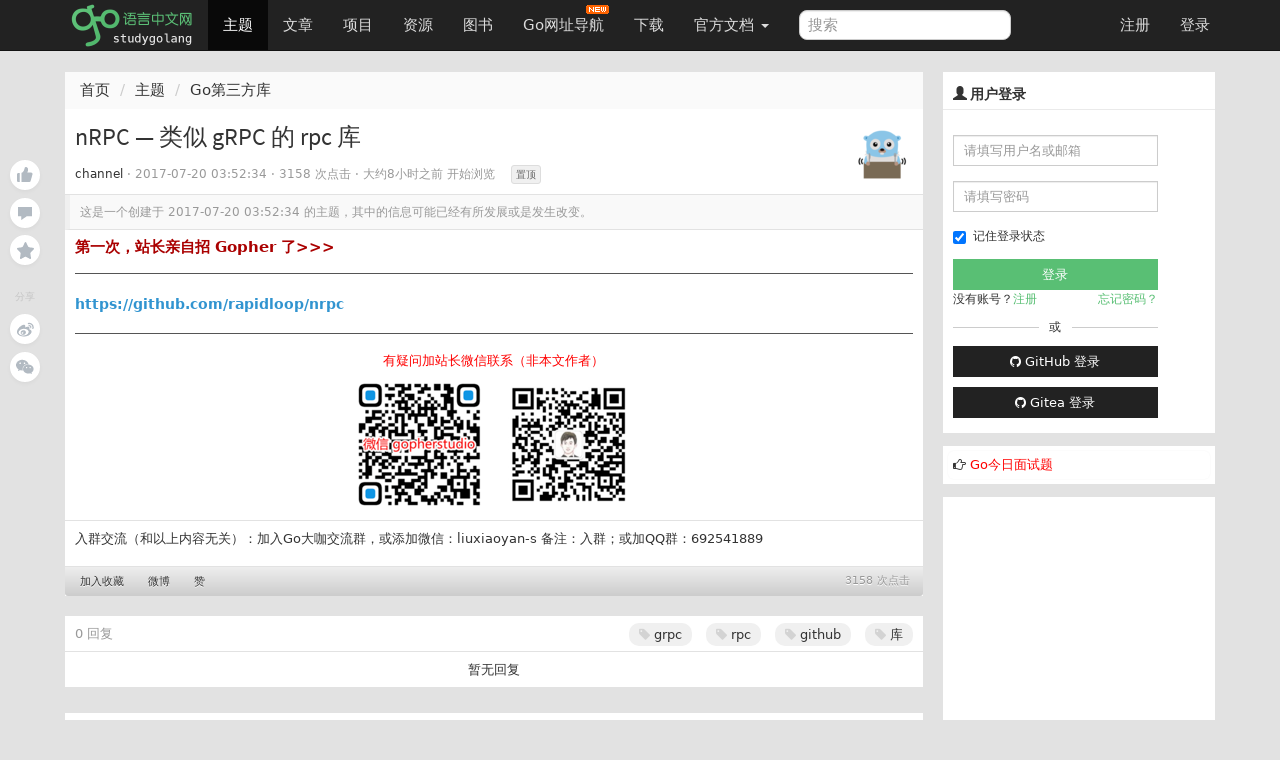

--- FILE ---
content_type: text/html; charset=UTF-8
request_url: https://studygolang.com/topics/3025
body_size: 9856
content:
<!DOCTYPE html>
<html lang="zh-CN">
<head>
	<title>nRPC — 类似 gRPC 的 rpc 库  - Go语言中文网 - Golang中文社区</title>
	<meta name="viewport" content="width=device-width, initial-scale=1, maximum-scale=1.0, user-scalable=no">
	<meta http-equiv="X-UA-Compatible" content="IE=edge, chrome=1">
	<meta charset="utf-8">
	<meta name="wwads-cn-verify" content="c45147dee729311ef5b5c3003946c48f" />
	<link rel="shortcut icon" href="https://static.golangjob.cn/static/img/favicon.ico">
	<link rel="apple-touch-icon" type="image/png" href="https://static.golangjob.cn/static/img/logo2.png">
	<meta name="keywords" content="Go,Golang,Go语言,GoCN,Go中国">
<meta name="description" content="https://github.com/rapidloop/nrpc">
	<meta name="author" content="polaris <polaris@studygolang.com>">
	<link rel="canonical" href="https://studygolang.com/" />

	<link href="https://lib.baomitu.com/bootswatch/3.4.0/cosmo/bootstrap.css" rel="stylesheet">
	<link href="https://lib.baomitu.com/font-awesome/4.7.0/css/font-awesome.min.css" rel="stylesheet">
	<link rel="stylesheet" href="https://static.golangjob.cn/static/dist/css/sg_libs.min.css?v=20180305"/>
	<link rel="stylesheet" href="https://static.golangjob.cn/static/dist/css/sg_styles.min.css?v=20191128"/>

	
<link href="https://static.golangjob.cn/static/dist/css/table.min.css" media="screen" rel="stylesheet" type="text/css">
<link href="https://lib.baomitu.com/prism/9000.0.1/themes/prism-okaidia.min.css" rel="stylesheet">
<link href="https://lib.baomitu.com/prism/9000.0.1/plugins/line-numbers/prism-line-numbers.min.css" rel="stylesheet">




	<script type="text/javascript" src="https://cdn.wwads.cn/js/makemoney.js" async></script>
</head>
<body>
	<header class="navbar navbar-default navbar-fixed-top" role="navigation">
		<div class="container">
			
			<div class="navbar-header">
				<a href="/" class="navbar-brand" title="Go语言中文网"><img alt="Go语言中文网" src="https://static.golangjob.cn/static/img/logo.png" style="margin-top: -7px; height: 45px;"></a>
				<button class="navbar-toggle" type="button" data-toggle="collapse" data-target="#navbar-main">
					<span class="icon-bar"></span>
					<span class="icon-bar"></span>
					<span class="icon-bar"></span>
				</button>
			</div>
			<div class="navbar-collapse collapse" id="navbar-main">
				<ul class="nav navbar-nav">
					<li class="active">
						<a href="/topics">主题</a>
					</li>
					<li class="">
						<a href="/articles">文章</a>
					</li>
					<li class="">
						<a href="/projects">项目</a>
					</li>
					<li class="">
						<a href="/resources">资源</a>
					</li>
					<li class="">
						<a href="/books">图书</a>
					</li>
					<li>
						
						<a href="https://hao.studygolang.com/" target="_blank">Go网址导航<i class="newfuture"></i></a>
					</li>
					<li class="">
						<a href="/dl">下载</a>
					</li>
					<li class="dropdown ">
						<a class="dropdown-toggle" data-toggle="dropdown" href="#" id="docs">官方文档 <span class="caret"></span></a>
						<ul class="dropdown-menu" aria-labelledby="docs">
						
							<li><a href="http://docs.studygolang.com" target="_blank">英文文档</a></li>
							<li><a href="http://docscn.studygolang.com" target="_blank">中文文档</a></li>
							<li><a href="/pkgdoc">标准库中文版</a></li>
							<li role="presentation" class="divider"></li>
							<li><a href="http://tour.studygolang.com" target="_blank">Go指南</a></li>
						
						</ul>
					</li>
				</ul>
				<form class="navbar-form navbar-left" action="/search" role="search" target="_blank">
					<input type="text" name="q" class="form-control search-query" placeholder="搜索" value="">
				</form>
				<ul class="nav navbar-nav navbar-right" id="userbar">
					
					<li class="first"><a href="/account/register">注册</a></li><li class="last"><a href="/account/login">登录</a></li>
					
				</ul>
			</div>
		</div>
	</header>
	<div class="wrapper" id="wrapper">
		<div class="container" role="main">
		

			

<div class="suspended-panel">
    
    <div badge="0"
        class="like-btn panel-btn like-adjust  "></div>
    <div badge="0"
        class="comment-btn panel-btn comment-adjust "></div>
    
    <div class="collect-btn panel-btn "></div>
    <div class="share-title">分享</div>
    <div class="weibo-btn share-btn panel-btn"></div>
    
    <div class="wechat-btn share-btn panel-btn"></div>
</div>

<style type="text/css">
.suspended-panel {
	position: fixed;
	top: 16rem;
	margin-left: -6rem;
}

.panel-btn {
    position: relative;
    margin-bottom: .75rem;
    width: 3rem;
    height: 3rem;
    background-color: #fff;
    background-position: 50%;
    background-repeat: no-repeat;
    border-radius: 50%;
    box-shadow: 0 2px 4px 0 rgba(0,0,0,.04);
    cursor: pointer
}

.panel-btn:not(.share-btn).active.with-badge:after {
    background-color: #74ca46
}

.panel-btn.with-badge:after {
    content: attr(badge);
    position: absolute;
    top: 0;
    left: 75%;
    padding: .1rem .4rem;
    font-size: 1rem;
    text-align: center;
    line-height: 1;
    white-space: nowrap;
    color: #fff;
    background-color: #b2bac2;
    border-radius: .7rem;
    transform-origin: left top;
    transform: scale(.75)
}

.panel-btn.like-btn {
    background-image: url(https://static.golangjob.cn/static/img/zan.svg)
}

.panel-btn.like-btn:hover {
    background-image: url(https://static.golangjob.cn/static/img/zan-hover.svg)
}

.panel-btn.like-btn.active {
    background-image: url(https://static.golangjob.cn/static/img/zan-active.svg)
}

.panel-btn.like-btn.like-adjust {
    background-position: 53% 46%;
}

.panel-btn.comment-btn {
    background-image: url(https://static.golangjob.cn/static/img/comment.svg)
}

.panel-btn.comment-btn:hover {
    background-image: url(https://static.golangjob.cn/static/img/comment-hover.svg)
}

.panel-btn.comment-btn.comment-adjust {
    background-position: 50% 55%
}

.panel-btn.collect-btn {
    background-image: url(https://static.golangjob.cn/static/img/collect.svg)
}

.panel-btn.collect-btn.active {
    background-image: url(https://static.golangjob.cn/static/img/collect-active.svg)
}

.panel-btn.collect-btn.open,.panel-btn.collect-btn:hover {
    background-image: url(https://static.golangjob.cn/static/img/collect-hover.svg)
}

.panel-btn.weibo-btn {
    background-image: url(https://static.golangjob.cn/static/img/weibo.svg)
}

.panel-btn.weibo-btn:hover {
    background-image: url(https://static.golangjob.cn/static/img/weibo-hover.svg)
}

.panel-btn.qq-btn {
    background-image: url(https://static.golangjob.cn/static/img/qq.svg)
}

.panel-btn.qq-btn:hover {
    background-image: url(https://static.golangjob.cn/static/img/qq-hover.svg)
}

.panel-btn.wechat-btn {
    background-image: url(https://static.golangjob.cn/static/img/wechat.svg)
}

.panel-btn.wechat-btn:hover {
    background-image: url(https://static.golangjob.cn/static/img/wechat-hover.svg)
}

.panel-btn.wechat-btn:hover .wechat-qr-code-img {
    display: block
}

.share-title {
    margin: 2.5rem 0 1rem;
    font-size: 1rem;
    text-align: center;
    color: #c6c6c6;
    user-select: none
}

.wechat-btn img {
    position: absolute;
    top: 100%;
    left: 50%;
    width: 8rem;
    height: 8rem;
    margin-top: 1rem;
    border: .5rem solid #fff;
    transform: translateX(-50%);
}
</style>


<div class="row">
    <div class="col-md-9 col-sm-6">
        <div class="sep20"></div>

        <ol class="breadcrumb">
            <li><a href="/">首页</a></li>
            <li><a href="/topics">主题</a></li>
            <li><a href="/go/thirdlib">Go第三方库</a></li>
        </ol>
        <div class="page">
            <div class="box_white" style="overflow: visible;">
                <div class="title">
                    <div class="pull-right">
                        <a href="/user/channel" title="channel">
                            <img src="https://static.golangjob.cn/avatar/gopher08.png?imageView2/2/w/62" alt="channel" width="62px" height="62px">
                            
                        </a>
                    </div>
                    <h1>
                        nRPC — 类似 gRPC 的 rpc 库
                    </h1>
                    <small class="c9">
                        <a href="/user/channel">channel</a> · <span title="2017-07-20 03:52:34" class="timeago"></span> · 3158 次点击 ·
                        <span class="timeago" title="2026-01-22 05:34:47"></span> 开始浏览&nbsp; &nbsp;
                        
                        
                        <a id="set-top" class="op" href="/topics/set_top?tid=3025" title="置顶">置顶</a>
                        
                    </small>
                </div>
                
                <div class="outdated">这是一个创建于 <span title="2017-07-20 03:52:34" class="timeago"></span> 的主题，其中的信息可能已经有所发展或是发生改变。</div>
                
                <div class="cell">
                    

	      <div class="ad-wrap" style="margin-bottom: 8px;font-size:15px;">
             <a style="color:#A00; font-weight:bold;" href="https://studygolang.com/topics/15255" target="_blank">第一次，站长亲自招 Gopher 了&gt;&gt;&gt; </a>
	      </div>
	      <hr>

                        <div class="content markdown-body">https://github.com/rapidloop/nrpc</div>
												<hr>
												<div>
													<p class="text-center" style="color:red">有疑问加站长微信联系（非本文作者）</p>
													<img alt="" src="https://static.golangjob.cn/static/img/footer.png?imageView2/2/w/280" class="img-responsive center-block">
												</div>
                    
                </div>
                

                
                <div class="cell qrcode" style="position: relative;">
	<p>入群交流（和以上内容无关）：加入Go大咖交流群，或添加微信：liuxiaoyan-s 备注：入群；或加QQ群：692541889</p>
	<span style="display: none;" class="qrcode-pop course-pop">
		<img src="https://static.golangjob.cn/static/img/detail-qrcode.png" alt="关注微信" class="img-responsive center-block" height="280">
	</span>
</div>

<style type="text/css">
.course-pop {
	background: #fff;
	border: 1px solid #ddd;
	position: absolute;
	left: 25%;
	top: 32px;
	-moz-box-shadow: 0 2px 5px #ddd;
	-webkit-box-shadow: 0 2px 5px #d9d9d9;
	box-shadow: 0 2px 5px #d9d9d9;
	border-radius: 2px;
	text-align: center;
	line-height: 32px;
	width: 50%;
	z-index: 999;
}
</style>


                <div class="content-buttons">
                    <div class="pull-right c9 f11" style="line-height: 12px; padding-top: 3px; text-shadow: 0px 1px 0px #fff;">3158 次点击 &nbsp;</div>
                    <a class="tb collect" href="javascript:;" title="加入收藏" data-objid="3025" data-objtype="0" data-collect="">加入收藏</a>
                    <a href="javascript:" class="tb weibo-btn">微博</a>
                    <div id="content-thank">
                        <a class="tb" href="javascript:;" title="赞" data-objid="3025" data-objtype="0" data-flag="">赞</a>
                    </div>
                </div>
            </div>
            
            <div class="sep20"></div>

            
            <div id="replies" class="box_white">
                <div class="cell">
                    <div class="pull-right" style="margin: -3px -5px 0px 0px;">
                    
                        
                        
                        <a href="/tag/grpc" class="tag"><li class="fa fa-tag"></li> grpc</a>
                        
                        <a href="/tag/rpc" class="tag"><li class="fa fa-tag"></li> rpc</a>
                        
                        <a href="/tag/github" class="tag"><li class="fa fa-tag"></li> github</a>
                        
                        <a href="/tag/%e5%ba%93" class="tag"><li class="fa fa-tag"></li> 库</a>
                        
                    
                    </div>
                    
                        <span class="c9"><span class="cmtnum">0</span> 回复 </span>
                    
                </div>
                






                <div class="comment-list cell" data-objid="3025" data-objtype="0" >
                    <div class="words hide"><div class="text-center">暂无回复</div></div>
                </div>
                






            </div>

            
                
                
                
<div class="sep10"></div>
<div class="box_white page-comment">
	<input type="hidden" name="me-uid" value="0"/>
	<div class="cell">添加一条新回复
	
	<span class="h2-tip">
	（您需要 <a class="c-log" href="javascript:openPop('#login-pop');">登录</a> 后才能回复 <a href="/user/register" class="c-reg"> 没有账号</a> ？）</span>
	
	</div>
	<div class="cell">
		<div class="row clearfix md-toolbar">
			<ul class="col-md-10 list-inline comment-tab-menu" data-comment-group="default">
				<li class="comment-edit-tab cur"><a href="#" class="op">编辑</a></li>
				<li class="comment-preview-tab"><a href="#" class="op">预览</a></li>
				<li>
					<div class="nav reply-to dn" data-floor="" data-username="">
						<i class="fa fa-mail-reply" title=""></i>
						<a href="#reply" class="user" title=""></a>
						<a href="#" class="close"><i class="fa fa-close"></i></a>
					</div>
				</li>
			</ul>
			<div class="col-md-2 text-right">
				<i id="upload-img" class="glyphicon glyphicon-picture upload-img tool-tip" data-toggle="tooltip" data-placement="top" title="上传图片"></i>
			</div>
		</div>
		<div class="submit" id="commentForm">
			<div class="comment-content-text" data-comment-group="default">
				<textarea id="comment-content" name="content" class="comment-textarea main-textarea need-autogrow" rows="8"></textarea>
			</div>
			<div class="comment-content-preview cell" data-comment-group="default"></div>
			<div class="sub row">
				<ul class="help-block col-md-10">
					<li>请尽量让自己的回复能够对别人有帮助</li>
					<li class="markdown_tip">支持 Markdown 格式, <strong>**粗体**</strong>、~~删除线~~、<code>`单行代码`</code></li>
					<li>支持 @ 本站用户；支持表情（输入 : 提示），见 <a href="http://www.emoji-cheat-sheet.com/" target="_blank">Emoji cheat sheet</a></li>
					<li>图片支持拖拽、截图粘贴等方式上传</li>
				</ul>
				<div class="col-md-2 text-right"><button id="comment-submit" type="submit" title="提交" class="btn btn-default">提交</button></div>
			</div>
		</div>
	</div>
</div>

<script type="text/x-jsrender" id="one-comment">
<div class="reply [%if is_new%]light[%/if%]" id="reply-[%:comment.floor%]">
	<div data-floor="[%:comment.floor%]">
		<div class="avatar"><a title="[%:user.username%]" href="/user/[%:user.username%]"><img class="media-object avatar-48" src="[%:user.avatar%]" alt="[%:user.username%]"></a></div>
			<div class="infos">
				<div class="info">
					<span class="name">
						<a class="user-name" data-name="[%:user.name%]" href="/user/[%:user.username%]">[%:user.username%]</a>
					</span> ·
					<span class="floor">#[%:comment.floor%]</span> ·
					<abbr class="timeago" title="[%:comment.ctime%]">[%:comment.cmt_time%]</abbr>
					<span class="opts pull-right">
						<span class="op-reply hideable">
							[%if me.uid == user.uid %]
								<a data-floor="[%:comment.floor%]" title="编辑" class="btn-edit glyphicon glyphicon-edit"></a>
							[%/if%]
						  <a data-floor="[%:comment.floor%]" data-username="[%:user.username%]" title="回复此楼" class="btn-reply fa fa-mail-reply" href="#"></a>
						</span>
						
					</span>
				</div>
				[%if comment.reply_floor > 0%]
				<div class="reply-to-block">
					<div class="info reply_user">
						对
						<a data-remote="true" href="/user/[%:comment.reply_user.username%]">
							<img class="media-object avatar-16" src="[%:comment.reply_user.avatar%]" alt="[%:comment.reply_user.username%]"><span class="user-name">[%:comment.reply_user.username%]</span>
						</a>
						<a href="#reply-[%:comment.reply_floor%]"><span class="reply-floor">#[%:comment.reply_floor%]</span></a> 回复
					</div>
					<div class="markdown dn">
						<p>[%:comment.reply_content%]</p>
					</div>
				</div>
				[%/if%]

			<div class="markdown" data-floor="[%:comment.floor%]">
				<div class="content">[%:comment.content%]</div>
				<div class="edit-wrapper">
					<div class="row clearfix md-toolbar">
						<ul class="col-md-10 list-inline comment-tab-menu" data-comment-group="[%:comment.floor%]">
								<li class="comment-edit-tab cur"><a href="#" class="op">编辑</a></li>
								<li class="comment-preview-tab"><a href="#" class="op">预览</a></li>
						</ul>
						<div class="col-md-2 text-right">
							<i data-floor="[%:comment.floor%]" class="glyphicon glyphicon-picture upload-img tool-tip" data-toggle="tooltip" data-placement="top" title="上传图片"></i>
						</div>
					</div>
					<div class="comment-content-text" data-comment-group="[%:comment.floor%]">
						<textarea data-raw-content="[%:comment.rawContent%]" name="content" class="comment-textarea" rows="8" style="width: 100%;">[%:comment.rawContent%]</textarea>
					</div>
					<div class="comment-content-preview cell" data-comment-group="[%:comment.floor%]"></div>
					<div class="text-right">
						<button type="submit" title="提交" data-cid="[%:comment.cid%]" data-floor="[%:comment.floor%]" class="submit btn btn-default">提交</button>
						<button title="取消" data-floor="[%:comment.floor%]" class="cancel btn btn-default">取消</button>
					</div>
				</div>
			</div>
		</div>
	</div>
</div>
</script>

                
            

            


        </div>
    </div>
    <div class="col-md-3 col-sm-6">
        <div class="sep20"></div>

        <div class="box_white sidebar">
	
	<div class="top">
		<h3 class="title"><i class="glyphicon glyphicon-user"></i> 用户登录</h3>
	</div>
	<div class="sb-content inner_content" style="padding-bottom: 0;">
		<form action="/account/login" method="post" class="form-horizontal login" role="form" style="padding-top: 0; padding-bottom: 0;">
			<div class="form-group">
				<div class="col-sm-10">
					<input type="text" class="form-control input-sm" id="username" name="username" placeholder="请填写用户名或邮箱">
				</div>
			</div>
			<div class="form-group">
				<div class="col-sm-10">
					<input type="password" class="form-control input-sm" id="passwd" name="passwd" placeholder="请填写密码">
				</div>
			</div>
			<div class="form-group">
				<div class="col-sm-10">
					<div class="checkbox" style="padding-top: 0px;">
						<label>
							<input id="user_remember_me" name="remember_me" type="checkbox" value="1" checked="checked" />	记住登录状态
						</label>
					</div>
					<input class="btn btn-block btn-success btn-sm" data-disable-with="正在登录" name="commit" type="submit" value="登录" />
					<div class="sidebar-login-tip">
						<div>没有账号？<a href="/account/register">注册</a></div>
						<div><a href="/account/forgetpwd">忘记密码？</a></div>
					</div>
					<div class="sep10"></div>
					<div class="cut-line">
						<div class="solid"></div>
						或
						<div class="solid"></div>
					</div>
					<div class="sep10"></div>
					<div>
						<a href="/oauth/github/login" class="btn btn-default btn-sm btn-block">
							<i class="fa fa-github" aria-hidden="true"></i>
							GitHub 登录
						</a>
					</div>
					<div class="sep10"></div>
					<div>
						<a href="/oauth/gitea/login" class="btn btn-default btn-sm btn-block">
							<i class="fa fa-github" aria-hidden="true"></i>
							Gitea 登录
						</a>
					</div>
				</div>
			</div>
		</form>
	</div>
	
</div>



<div class="row box_white sidebar">
	<div class="box" style="padding: 5px; font-size: 13px;">
		<div class="pull-left">
			<i class="fa fa-hand-o-right" aria-hidden="true"></i> <a href="/interview/question" style="color:red;">Go今日面试题</a>
		</div>
	</div>
</div>



<style>
.cut-line { display: flex; display: -webkit-flex; justify-content: space-between; align-items: center; }
.cut-line .solid { height: 1px; background-color: #ccc; width: 42%; }
.sidebar-login-tip { display: flex; display: -webkit-flex; justify-content: space-between; }
.sidebar-login-tip a { color: #59BF74; }
</style>


        
        <div class="box_white sidebar" id="ad-right1">
            
                <script async src="//pagead2.googlesyndication.com/pagead/js/adsbygoogle.js"></script>
<!-- 侧边栏300*250 -->
<ins class="adsbygoogle"
     style="display:inline-block;width:300px;height:250px"
     data-ad-client="ca-pub-4512014793067058"
     data-ad-slot="8940185983"></ins>
<script>
(adsbygoogle = window.adsbygoogle || []).push({});
</script>
            
        </div>
        

        <div class="box_white sidebar">
	<div class="top">
		<h3 class="title"><i class="glyphicon glyphicon-stats"></i>&nbsp;今日阅读排行</h3>
	</div>
	<div class="sb-content">
		<div class="rank-list" data-objtype="0" data-limit="10" data-rank_type="today">
			<ul class="list-unstyled">
				<img src="/static/img/loaders/loader7.gif" alt="加载中" />
			</ul>
		</div>
	</div>
</div>

        
        <div class="box_white sidebar" id="ad-right2">
            
                <script async src="https://pagead2.googlesyndication.com/pagead/js/adsbygoogle.js?client=ca-pub-4512014793067058"
     crossorigin="anonymous"></script>
<!-- 侧边栏自适应 -->
<ins class="adsbygoogle"
     style="display:block"
     data-ad-client="ca-pub-4512014793067058"
     data-ad-slot="3487838313"
     data-ad-format="auto"
     data-full-width-responsive="true"></ins>
<script>
     (adsbygoogle = window.adsbygoogle || []).push({});
</script>
            
        </div>
        

        <div class="box_white sidebar">
	<div class="top">
		<h3 class="title"><i class="glyphicon glyphicon-stats"></i>&nbsp;一周阅读排行</h3>
	</div>
	<div class="sb-content">
		<div class="rank-list" data-objtype="0" data-limit="10" data-rank_type="week">
			<ul class="list-unstyled">
				<img src="/static/img/loaders/loader7.gif" alt="加载中" />
			</ul>
		</div>
	</div>
</div>

        <div class="box_white sidebar">
    <div class="top">
        <h3 class="title"><i class="glyphicon glyphicon-qrcode"></i>&nbsp;&nbsp;关注我</h3>
    </div>
    <div class="sb-content">
        <div>
            <ul class="list-unstyled">
                <li class="text-center">
                    扫码关注<span style="color: red;">领全套学习资料</span>
                    <img src="https://static.golangjob.cn/static/img/wx_sg_qrcode.jpg?imageView2/2/w/280" alt="关注微信公众号" class="img-responsive center-block">
                </li>
                <li class="text-center">
                    加入 QQ 群：
                    <ul class="list-unstyled">
                        <li>192706294（已满）</li>
                        <li>731990104（已满）</li>
                        <li>798786647（已满）</li>
                        <li>729884609（已满）</li>
                        <li>977810755（已满）</li>
                        <li>815126783（已满）</li>
                        <li>812540095（已满）</li>
                        <li>1006366459（已满）</li>
                        <li>692541889</li>
                    </ul>
                    <br>
                </li>
								<li>
                    <img src="https://static.golangjob.cn/static/img/polarisxu-qrcode-m.jpg?imageView2/2/w/280" alt="关注微信公众号" class="img-responsive center-block">
								</li>
                <li class="text-center">
                    加入微信群：liuxiaoyan-s，备注入群
                </li>
                <li class="text-center">也欢迎加入知识星球 <a href="https://t.zsxq.com/r7AUN3B" target="_blank">Go粉丝们（免费）</a></li>
            </ul>
        </div>
    </div>
</div>


    </div>
</div>

		</div>
	</div>
	<div class="sep10"></div>
	<footer id="bottom">
		<div class="container nav-content">
			<div class="inner_content">
				<div class="sep10"></div>
				<strong>
					
					<a href="/wiki/about" class="dark">关于</a> &nbsp; <span class="snow">•</span> &nbsp;
					
					<a href="/wiki/faq" class="dark">FAQ</a> &nbsp; <span class="snow">•</span> &nbsp;
					
					<a href="/wiki/contributors" class="dark">贡献者</a> &nbsp; <span class="snow">•</span> &nbsp;
					
					<a href="/readings" class="dark">晨读</a> &nbsp; <span class="snow">•</span> &nbsp;
					
					<a href="https://github.com/studygolang" class="dark">Github</a> &nbsp; <span class="snow">•</span> &nbsp;
					
					<a href="http://weibo.com/studygolang" class="dark">新浪微博</a> &nbsp; <span class="snow">•</span> &nbsp;
					
					<a href="https://play.studygolang.com" class="dark">Play</a> &nbsp; <span class="snow">•</span> &nbsp;
					
					<a href="/wiki/duty" class="dark">免责声明</a> &nbsp; <span class="snow">•</span> &nbsp;
					
					<a href="/wiki/contact" class="dark">联系我们</a> &nbsp; <span class="snow">•</span> &nbsp;
					
					<a href="/wiki/donate" class="dark">捐赠</a> &nbsp; <span class="snow">•</span> &nbsp;
					
					<a href="/wiki/cool" class="dark">酷站</a> &nbsp; <span class="snow">•</span> &nbsp;
					
					<a href="/feed.html" class="dark">Feed订阅</a> &nbsp; <span class="snow">•</span> &nbsp;
					
					<span id="onlineusers">24352</span> 人在线
				</strong>
				&nbsp;<span class="cc">最高记录 <span id="maxonline">5390</span></span>
				<div class="sep20"></div>
				&copy;2013-2026 studygolang.com Go语言中文网，中国 Golang 社区，致力于构建完善的 Golang 中文社区，Go语言爱好者的学习家园。
				<div class="sep5"></div>
				Powered by <a href="https://github.com/studygolang/studygolang">StudyGolang(Golang + MySQL)</a> &nbsp;<span class="snow">•</span>&nbsp;<span class="snow">·</span>&nbsp;CDN 采用 <a href="https://portal.qiniu.com/signup?code=3lfz4at7pxfma" title="七牛云" class="dark" target="_blank">七牛云</a>
				<div class="sep20"></div>
				<span class="small cc">VERSION: V4.0.0&nbsp;<span class="snow">·</span>&nbsp;8.3502ms&nbsp;<span class="snow">·</span>&nbsp;<strong>为了更好的体验，本站推荐使用 Chrome 或 Firefox 浏览器</strong></span>
				<div class="sep20"></div>
				<span class="f12 c9"><a href="https://beian.miit.gov.cn/" target="_blank" rel="nofollow">京ICP备14030343号-1</a></span>
				<div class="sep10"></div>
			</div>
		</div>
	</footer>

	<div id="gotop"></div>

	
	<input type="hidden" id="is_login_status" value="0" />
	<div class="pop login-pop" id="login-pop">
		<div style="position: relative;"><span class="close" style="position: absolute; right: -15px; top: -15px; cursor: pointer; color: #000; font-size: 13px;">X</span></div>
		<div class="login-form">
			<div class="error text-center"></div>
			<div class="text-center" style="margin-bottom: 5px;">登录和大家一起探讨吧</div>
			<form action="#" method="post" class="form-horizontal" role="form">
				<div class="form-group">
					<label for="username" class="col-sm-3 control-label">用户名</label>
					<div class="col-sm-9 form-input">
						<input type="text" class="form-control" id="form_username" name="username" placeholder="请填写用户名或邮箱">
					</div>
				</div>
				<div class="form-group">
					<label for="passwd" class="col-sm-3 control-label">密码</label>
					<div class="col-sm-9 form-input">
						<input type="password" class="form-control" id="form_passwd" name="passwd" placeholder="密码">
					</div>
				</div>
				<div class="form-group">
					<div class="col-sm-offset-2 col-sm-10">
						<div class="checkbox">
							<label>
								<input id="user_remember_me" name="remember_me" type="checkbox" value="1" checked="checked" />	记住登录状态
							</label>
							<button type="submit" id="login-btn" class="btn btn-default btn-sm">登录</button>
						</div>
					</div>
				</div>
				<div class="form-group">
					<div class="col-sm-offset-2 col-sm-10">
						<a id="login-github" href="/oauth/github/login" class="btn btn-default btn-sm pull-left">
							<i class="fa fa-github" aria-hidden="true"></i>
							GitHub 登录
						</a>
						<div class="forget">
							<a href="/account/forgetpwd" title="点击找回密码">忘记密码？</a>
						</div>
						<div class="register">
							<span>还不是会员</span><a href="/account/register">现在注册</a>
						</div>
					</div>
				</div>
			</form>
		</div>
	</div>
	<div id="sg-overlay"></div>
	

	<script src="https://lib.baomitu.com/jquery/3.2.1/jquery.min.js"></script>
	<script src="https://lib.baomitu.com/twitter-bootstrap/3.3.7/js/bootstrap.min.js"></script>
	<script src="https://lib.baomitu.com/jquery-timeago/1.6.1/jquery.timeago.min.js"></script>
	<script src="https://lib.baomitu.com/zoom.js/0.0.1/zoom.min.js"></script>
	<script src="https://lib.baomitu.com/marked/0.3.6/marked.min.js"></script>
	<script src="https://lib.baomitu.com/Caret.js/0.3.1/jquery.caret.min.js"></script>
	<script src="https://lib.baomitu.com/emojify.js/1.1.0/js/emojify.min.js"></script>

	<script type="text/javascript">
	var uid =  0 ;
	var isHttps =  true ,
		cdnDomain = "https:\/\/static.golangjob.cn\/";
	if (isHttps) {
		var wsUrl = 'wss://studygolang.com/ws?uid='+uid;
	} else {
		var wsUrl = 'ws://studygolang.com/ws?uid='+uid;
	}
	var GLaunchTime =  1764508469 *1000;
	</script>
	<script src="https://lib.baomitu.com/lscache/1.1.0/lscache.min.js"></script>
	<script src="https://lib.baomitu.com/jsrender/0.9.90/jsrender.min.js"></script>
	<script src="https://lib.baomitu.com/plupload/3.1.1/plupload.full.min.js"></script>
	<script type="text/javascript">
	$.views.settings.delimiters("[%", "%]");
	
	</script>

	<script src="https://static.golangjob.cn/static/dist/js/sg_libs.min.js?v=0.01"></script>
	<script src="https://static.golangjob.cn/static/dist/js/sg_base.min.js?v=0.04"></script>

	
<script type="text/javascript" src="https://static.golangjob.cn/static/dist/js/topics.min.js?v=0.1"></script>
<script type="text/javascript">

SG.SIDE_BARS = [
    "/topics/recent",
    "/articles/recent",
    "/resources/recent",
    "/rank/view"
];

var keyprefix = 'topic';
var objid =  3025 ;

$(function(){
    new SG.Topics().parseContent($('.page .content'));

    $('code[class*="language-"]').parent('pre').addClass('line-numbers');

    
    $('.need-autogrow').autoGrow();

    
    
        
            loadComments();
        
    

    
    $('#wrapper .content').on('mousedown', 'a', function(evt){
        var url = $(this).attr('href');
        $(this).attr('target', '_blank');
    });

    $('#set-top').on('click', function(evt) {
        evt.preventDefault();

        var url = $(this).attr('href');
        $.post(url, {}, function(result) {
            if (result.ok) {
                comTip("置顶成功！");
            } else {
                comTip(result.msg);
            }
        });

        return false;
    });

    $('.weibo-btn').on('click', function(evt) {
		evt.preventDefault();

        window.open('http://service.weibo.com/share/share.php?url=https://studygolang.com/topics/3025&title='+encodeURIComponent('Go语言中文网 - nRPC — 类似 gRPC 的 rpc 库 by channel #golang#'), '_blank', 'width=550,height=370');
	});
});
</script>

<script type="text/javascript">
$(function(){
	$('code[class*="language-"]').parent('pre').addClass('line-numbers');
});
</script>
<script src="https://lib.baomitu.com/prism/9000.0.1/prism.min.js"></script>
<script src="https://lib.baomitu.com/prism/9000.0.1/components/prism-go.min.js"></script>
<script src="https://lib.baomitu.com/prism/1.19.0/components/prism-json.min.js"></script>
<script src="https://lib.baomitu.com/prism/9000.0.1/components/prism-bash.min.js"></script>
<script src="https://lib.baomitu.com/prism/9000.0.1/components/prism-python.min.js"></script>
<script src="https://lib.baomitu.com/prism/9000.0.1/components/prism-nasm.min.js"></script>
<script src="https://lib.baomitu.com/prism/9000.0.1/components/prism-yaml.min.js"></script>
<script src="https://lib.baomitu.com/prism/9000.0.1/components/prism-sql.min.js"></script>
<script src="https://lib.baomitu.com/prism/9000.0.1/plugins/line-numbers/prism-line-numbers.min.js"></script>

<script type="text/javascript">
Prism.languages.xml = Prism.languages.markup;
Prism.languages.html = Prism.languages.markup;
Prism.languages.mathml = Prism.languages.markup;
Prism.languages.svg = Prism.languages.markup;
Prism.languages.text = Prism.languages.go;
Prism.languages.plain = Prism.languages.go;
Prism.languages.golang = Prism.languages.go;
Prism.languages.java = Prism.languages.go;
Prism.languages.Java = Prism.languages.go;
Prism.languages.none = Prism.languages.go;
Prism.languages.console = Prism.languages.bash;
Prism.languages.shell = Prism.languages.bash;
Prism.languages.asm = Prism.languages.nasm;
Prism.languages.makefile = Prism.languages.bash;
Prism.languages.Dockerfile = Prism.languages.bash;
Prism.languages.protobuf = Prism.languages.clike;
Prism.languages.c = Prism.languages.clike;
Prism.languages.cpp = Prism.languages.clike;
Prism.languages.CPP = Prism.languages.clike;
Prism.languages.js = Prism.languages.javascript;
Prism.languages.php = Prism.languages.clike;
Prism.languages.PHP = Prism.languages.clike;
</script>



    



    




	<script type="text/javascript" src="https://static.golangjob.cn/static/dist/js/sidebar.min.js?v=0.01"></script>

	
		
		
<script>
  (function(i,s,o,g,r,a,m){i['GoogleAnalyticsObject']=r;i[r]=i[r]||function(){
  (i[r].q=i[r].q||[]).push(arguments)},i[r].l=1*new Date();a=s.createElement(o),
  m=s.getElementsByTagName(o)[0];a.async=1;a.src=g;m.parentNode.insertBefore(a,m)
  })(window,document,'script','https://www.google-analytics.com/analytics.js','ga');

  ga('create', 'UA-18275235-2', 'auto');
  ga('send', 'pageview');

</script>


<script>
var _hmt = _hmt || [];
(function() {
  var hm = document.createElement("script");
  hm.src = "https://hm.baidu.com/hm.js?224c227cd9239761ec770bc8c1fb134c";
  var s = document.getElementsByTagName("script")[0];
  s.parentNode.insertBefore(hm, s);
})();
</script>
<script>
(function(){
  var bp = document.createElement('script');
  var curProtocol = window.location.protocol.split(':')[0];
  if (curProtocol === 'https') {
    bp.src = 'https://zz.bdstatic.com/linksubmit/push.js';
  } else {
    bp.src = 'http://push.zhanzhang.baidu.com/push.js';
  }
  var s = document.getElementsByTagName("script")[0];
  s.parentNode.insertBefore(bp, s);
})();
</script>

	

</body>
</html>


--- FILE ---
content_type: text/html; charset=utf-8
request_url: https://www.google.com/recaptcha/api2/aframe
body_size: 267
content:
<!DOCTYPE HTML><html><head><meta http-equiv="content-type" content="text/html; charset=UTF-8"></head><body><script nonce="cgxiZQP8iRl0F5y4jjqlqg">/** Anti-fraud and anti-abuse applications only. See google.com/recaptcha */ try{var clients={'sodar':'https://pagead2.googlesyndication.com/pagead/sodar?'};window.addEventListener("message",function(a){try{if(a.source===window.parent){var b=JSON.parse(a.data);var c=clients[b['id']];if(c){var d=document.createElement('img');d.src=c+b['params']+'&rc='+(localStorage.getItem("rc::a")?sessionStorage.getItem("rc::b"):"");window.document.body.appendChild(d);sessionStorage.setItem("rc::e",parseInt(sessionStorage.getItem("rc::e")||0)+1);localStorage.setItem("rc::h",'1769031294566');}}}catch(b){}});window.parent.postMessage("_grecaptcha_ready", "*");}catch(b){}</script></body></html>

--- FILE ---
content_type: application/javascript; charset=utf-8
request_url: https://lib.baomitu.com/prism/9000.0.1/components/prism-nasm.min.js
body_size: 423
content:
Prism.languages.nasm={comment:/;.*$/m,string:/("|'|`)(\\?.)*?\1/m,label:{pattern:/^\s*[A-Za-z\._\?\$][\w\.\?\$@~#]*:/m,alias:"function"},keyword:[/\[?BITS (16|32|64)\]?/m,/^\s*section\s*[a-zA-Z\.]+:?/im,/(?:extern|global)[^;]*/im,/(?:CPU|FLOAT|DEFAULT).*$/m],register:{pattern:/\b(?:st\d|[xyz]mm\d\d?|[cdt]r\d|r\d\d?[bwd]?|[er]?[abcd]x|[abcd][hl]|[er]?(bp|sp|si|di)|[cdefgs]s)\b/i,alias:"variable"},number:/(\b|-|(?=\$))(0[hx][\da-f]*\.?[\da-f]+(p[+-]?\d+)?|\d[\da-f]+[hx]|\$\d[\da-f]*|0[oq][0-7]+|[0-7]+[oq]|0[by][01]+|[01]+[by]|0[dt]\d+|\d*\.?\d+(\.?e[+-]?\d+)?[dt]?)\b/i,operator:/[\[\]\*+\-\/%<>=&|\$!]/m};

--- FILE ---
content_type: application/javascript
request_url: https://static.golangjob.cn/static/dist/js/topics.min.js?v=0.1
body_size: 432
content:
!function(){emojify.setConfig({only_crawl_id:null,img_dir:SG.EMOJI_DOMAIN,ignored_tags:{SCRIPT:1,TEXTAREA:1,A:1,PRE:1,CODE:1}}),SG.Topics=function(){},SG.Topics.prototype=new SG.Publisher,SG.Topics.prototype.parseContent=function(e){marked=SG.markSettingNoHightlight(),e.each(function(){var e=$(this).text(),e=marked(e);-1!=(e=-1!=(e=-1!=(e=-1!=(e=-1!=e.indexOf("<script")?e.replace(/<script/g,"&lt;script"):e).indexOf("<form")?e.replace(/<form/g,"&lt;form"):e).indexOf("<input")?e.replace(/<input/g,"&lt;input"):e).indexOf("<select")?e.replace(/<select/g,"&lt;select"):e).indexOf("<textarea")&&(e=e.replace(/<textarea/g,"&lt;textarea")),e=SG.replaceCodeChar(e),$(this).html(e),emojify.run(this)})},jQuery(document).ready(function(t){t("#submit").on("click",function(e){return e.preventDefault(),!!t(".validate-form").validate().form()&&(0!=t(".usernames").length&&(e=SG.analyzeAt(t("#content").val()),t(".usernames").val(e)),void(new SG.Topics).publish(this,function(e){purgeComposeDraft(uid,"topic"),setTimeout(function(){e.tid?window.location.href="/topics/"+e.tid:window.location.href="/topics"},1e3)}))}),t(document).keypress(function(e){!e.ctrlKey||10!=e.which&&13!=e.which||t("#submit").click()}),SG.registerAtEvent()})}.call(this);